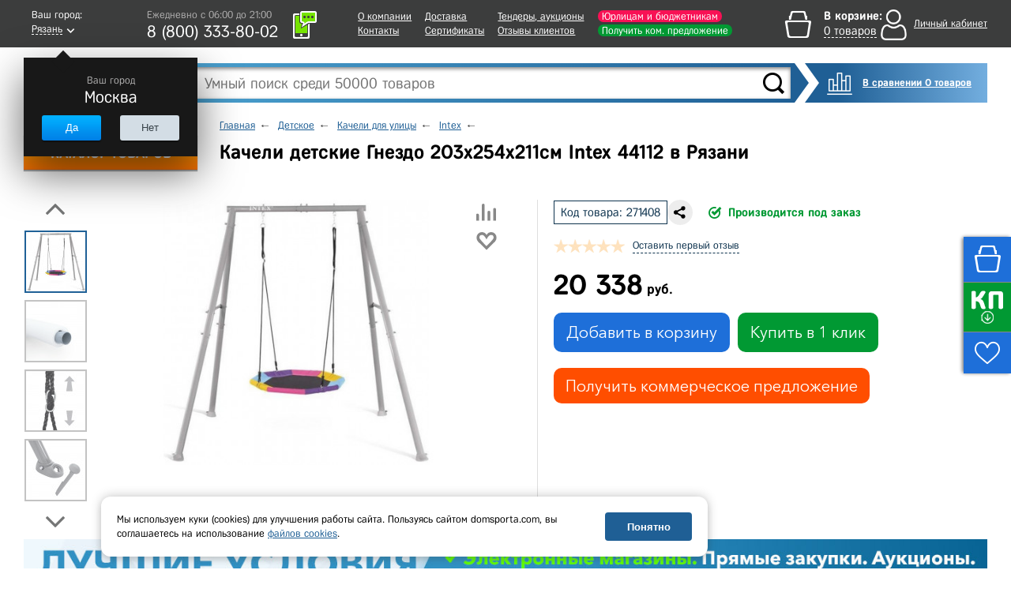

--- FILE ---
content_type: text/html; charset=UTF-8
request_url: https://ryazan.domsporta.com/local/templates/main/components/bitrix/catalog.element/detail_wide/ajax.php
body_size: -136
content:
{"GIFT":"N","DISCOUNT_NAME":""}

--- FILE ---
content_type: text/html; charset=UTF-8
request_url: https://ryazan.domsporta.com/local/templates/main/components/bitrix/catalog.element/detail_wide/ajax.php
body_size: 163
content:
{"RES":{"price":2034},"TOTAL":"22 372","ASSEMBLY":2034,"ASSEMBLY_FORMATTED":"2 034","NOT_ALLOWED":true}

--- FILE ---
content_type: text/html; charset=UTF-8
request_url: https://ryazan.domsporta.com/local/ajax/global_listener.php
body_size: -140
content:
{"PICTURES":[]}